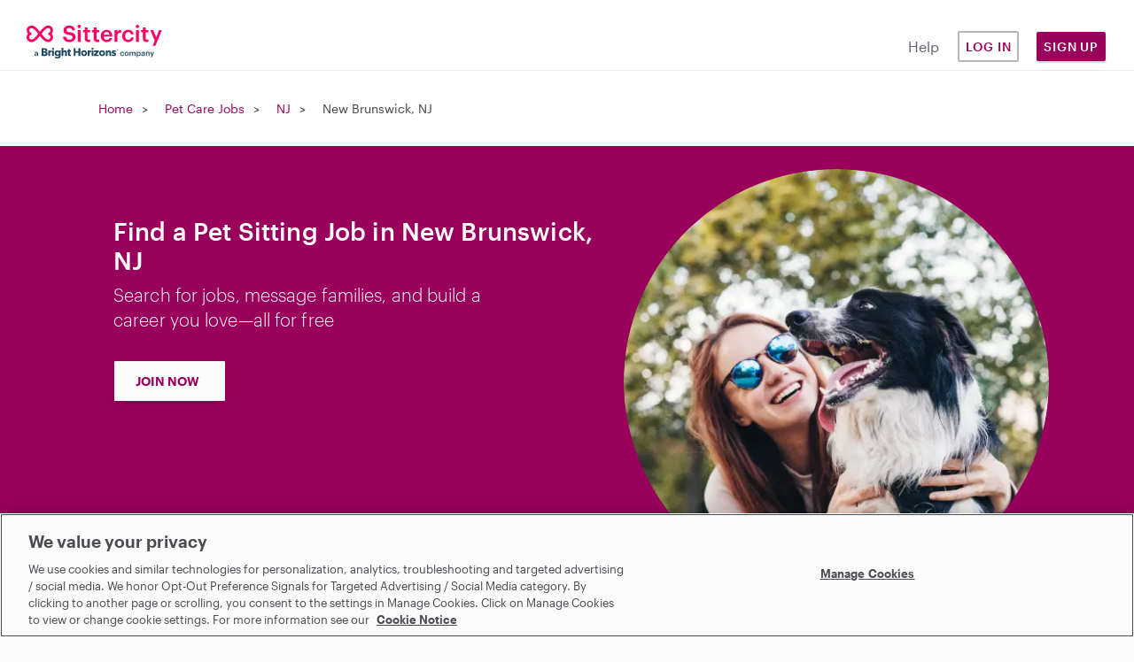

--- FILE ---
content_type: text/html; charset=utf-8
request_url: https://www.sittercity.com/pet-sitting-jobs/nj/new-brunswick
body_size: 13449
content:



<!DOCTYPE html>
<html class="no-js" lang="en">
  <head>
      <script src="https://cdn-ukwest.onetrust.com/scripttemplates/otSDKStub.js" charset="UTF-8" data-domain-script="bd8f2cda-2633-4758-b271-f3afca234bb9"></script>


    <meta charset="utf-8" />
    <meta http-equiv="X-UA-Compatible" content="IE=edge,chrome=1" />
    <meta name="viewport" content="width=device-width, initial-scale=1.0" />

    <link rel="shortcut icon" type="image/x-icon" href="https://cdn.sittercity.com/a541666d0f5ee2644d838227e25c1fb854d753bc/assets/favicon-f2a574550bfbe1b12fc306821d80c222911cd1e6627edee98c58ff559bfba101.ico" />

		
<title>Find New Brunswick, NJ Pet Sitting Jobs, Free | Sittercity.com</title>



<meta name="csrf-param" content="authenticity_token" />
<meta name="csrf-token" content="A1OY0KdKljc+eUQKehHRNAnGKkjsQQ6lKNtZIp1hc6Yz2r9+2th7Rmpyf+ssG1fCfJPeEcZ5wdVBOLV88E0XrA==" />
<meta name="title" content="Find New Brunswick, NJ Pet Sitting Jobs, Free | Sittercity.com" />
<meta name="description" content="The best New Brunswick, NJ pet sitting jobs are right here. Find pet sitting or dog walking jobs that fit your schedule. Try Sittercity today - always free for pet sitters since 2002." />
<meta property="og:title" content="Sittercity: Find Local Child Care, Senior Care, &amp; Pet Care" />
<meta property="og:type" content="website" />
<meta property="og:image" content="https://cdn.sittercity.com/a541666d0f5ee2644d838227e25c1fb854d753bc/assets/sittercity-share-icon-dd2cff4dc61fdf078ea43ead6d358da3a353f9fcf996677c43dc08dac44d4534.png" />
<meta property="og:site_name" content="Sittercity" />
<meta property="og:url" content="https://www.sittercity.com/pet-sitting-jobs/nj/new-brunswick" />
<meta property="og:description" content="The best New Brunswick, NJ pet sitting jobs are right here. Find pet sitting or dog walking jobs that fit your schedule. Try Sittercity today - always free for pet sitters since 2002." />
<meta name="graphql" content="https://graphql.sittercity.com/graphql" />
<link rel="canonical" href="https://www.sittercity.com/pet-sitting-jobs/nj/new-brunswick" />







    <link rel="preload" href="https://cdn.sittercity.com/a541666d0f5ee2644d838227e25c1fb854d753bc/assets/fontawesome/fa-brands-400-2628055b8dd5234c8632e7350847d8116cd3f9c59a11c0d40b8d504650e39dc3.woff2" as="font" crossorigin="anonymous">
    <link rel="preload" href="https://cdn.sittercity.com/a541666d0f5ee2644d838227e25c1fb854d753bc/assets/fontawesome/fa-regular-400-8e6042f732056f8602e4fc26fd2e0d35c32f423efe17c382fb25ae034b435b85.woff2" as="font" crossorigin="anonymous">
    <link rel="preload" href="https://cdn.sittercity.com/a541666d0f5ee2644d838227e25c1fb854d753bc/assets/graphik/Graphik-Medium-Web-8199823de3eff26714c69ec537926f31b5228e6545e889ccca07b8c2d6203eab.woff2" as="font" crossorigin="anonymous">
    <link rel="preload" href="https://cdn.sittercity.com/a541666d0f5ee2644d838227e25c1fb854d753bc/assets/graphik/Graphik-Regular-Web-1da4b755dae85c0b79f84e6a50f353b9eb6f45ab053fa9e59a1b35b0de833bdb.woff2" as="font" crossorigin="anonymous">
    <link rel="preload" href="https://cdn.sittercity.com/a541666d0f5ee2644d838227e25c1fb854d753bc/assets/graphik/Graphik-Semibold-Web-a5ae166287eea91d13c7e96edd01448b680c86a2cb4494068dbaf59921bfd9ba.woff2" as="font" crossorigin="anonymous">
    <link rel="preload" href="https://cdn.sittercity.com/a541666d0f5ee2644d838227e25c1fb854d753bc/assets/produkt/Produkt-LightItalic-Web-98d01e45b5b5b06b49ca1377f7ad918f01d9ac4b3265da86f74c4a7a86c7824c.woff2" as="font" crossorigin="anonymous">

    <link rel="stylesheet" media="all" href="https://cdn.sittercity.com/a541666d0f5ee2644d838227e25c1fb854d753bc/assets/manifests/sittercity-7852f525d0b2c802923744d192eacc575bffa802c52cd518aaaf4f1ec07d38fb.css" />
      <link rel="stylesheet" media="all" href="https://cdn.sittercity.com/a541666d0f5ee2644d838227e25c1fb854d753bc/assets/manifests/search-854fb3cd0d235cc2efd6d7c4ceeb5740956f341b9e1ad76d586241d4fe91fd78.css" />

    <script>
//<![CDATA[

  document.documentElement.className = "js";

//]]>
</script><!--[if lt IE 9]>
	<script src="https://cdn.sittercity.com/a541666d0f5ee2644d838227e25c1fb854d753bc/assets/config/html5shiv-72c359464f5d5854c29ca4aa77fdb28f.js"></script>
<![endif]-->
<script src="https://cdn.sittercity.com/a541666d0f5ee2644d838227e25c1fb854d753bc/assets/application_manifest-5755b5304257950923e83ae0d1e66bf4.js" defer="defer"></script>



  
  




    <script src="https://dok.js-cdn.dynatrace.com/jstag/18f57b4a680/bf41602tqt/1e48bc5ef7508df_complete.js" crossorigin="anonymous" type="text/plain" class="optanon-category-C0002"></script>
      <script type="text/plain" class="optanon-category-C0004">
//<![CDATA[

  (function() {
    // define the key where the global analytics object will be accessible
    // customers can safely set this to be something else if need be
    var globalAnalyticsKey = "analytics"

    // Create a queue, but don't obliterate an existing one!
    var analytics = window[globalAnalyticsKey] = window[globalAnalyticsKey] || [];

    // If the real analytics.js is already on the page return.
    if (analytics.initialize) return;

    // If the snippet was invoked already show an error.
    if (analytics.invoked) {
      if (window.console && console.error) {
        console.error("Segment snippet included twice.");
      }
      return;
    }

    // Invoked flag, to make sure the snippet
    // is never invoked twice.
    analytics.invoked = true;

    // A list of the methods in Analytics.js to stub.
    analytics.methods = [
      "trackSubmit",
      "trackClick",
      "trackLink",
      "trackForm",
      "pageview",
      "identify",
      "reset",
      "group",
      "track",
      "ready",
      "alias",
      "debug",
      "page",
      "screen",
      "once",
      "off",
      "on",
      "addSourceMiddleware",
      "addIntegrationMiddleware",
      "setAnonymousId",
      "addDestinationMiddleware",
      "register"
    ];

    // Define a factory to create stubs. These are placeholders
    // for methods in Analytics.js so that you never have to wait
    // for it to load to actually record data. The `method` is
    // stored as the first argument, so we can replay the data.
    analytics.factory = function(e) {
      return function() {
        if (window[globalAnalyticsKey].initialized) {
          // Sometimes users assigned analytics to a variable before analytics is done loading, resulting in a stale reference.
          // If so, proxy any calls to the 'real' analytics instance.
          return window[globalAnalyticsKey][e].apply(window[globalAnalyticsKey], arguments);
        }
        var args = Array.prototype.slice.call(arguments);

        // Add buffered page context object so page information is always up-to-date
        if (["track", "screen", "alias", "group", "page", "identify"].indexOf(e) > -1) {
          var c = document.querySelector("link[rel='canonical']");
          args.push({
            __t: "bpc",
            c: c && c.getAttribute("href") || undefined,
            p: location.pathname,
            u: location.href,
            s: location.search,
            t: document.title,
            r: document.referrer
          });
        }

        args.unshift(e);
        analytics.push(args);
        return analytics;
      };
    };


    // For each of our methods, generate a queueing stub.
    for (var i = 0; i < analytics.methods.length; i++) {
      var key = analytics.methods[i];
      analytics[key] = analytics.factory(key);
    }

    // Define a method to load Analytics.js from our CDN,
    // and that will be sure to only ever load it once.
    analytics.load = function(key, options) {
      // Create an async script element based on your key.
      var t = document.createElement("script");
      t.type = "text/javascript";
      t.async = true;
      t.setAttribute("data-global-segment-analytics-key", globalAnalyticsKey)
      t.src = "https://cdn.segment.com/analytics.js/v1/" + key + "/analytics.min.js";

      // Insert our script next to the first script element.
      var first = document.getElementsByTagName("script")[0];
      first.parentNode.insertBefore(t, first);
      analytics._loadOptions = options;
    };
    analytics._writeKey = ("mhwqij9uZdjsCN6jFzNi8PUzuc0agaHO");

    // Add a version to keep track of what's in the wild.
    analytics.SNIPPET_VERSION = "5.2.1";

    // Load Analytics.js with your key, which will automatically
    // load the tools you've enabled for your account. Boosh!
    analytics.load("mhwqij9uZdjsCN6jFzNi8PUzuc0agaHO");
  })();

  window.dispatchEvent(new Event('segmentLoaded'));

//]]>
</script>
<script>
//<![CDATA[

  // if analytics is already loaded, invoke the callback, otherwise wait for it to load
  function onSegmentLoaded(callback) {
    if (window.analytics) {
      callback();
    } else {
      window.addEventListener('segmentLoaded', callback);
    }
  }

//]]>
</script>
  



    <meta name="growthbook-client-key" content="sdk-y9uwJAP5Vah8UF">
    <meta name="growthbook-dev-mode" content="false">
    
    
  </head>
  <body class="t-search-results t-seo t-search all" >
      <script type="text/plain" class="optanon-category-C0004">
//<![CDATA[

    analytics.page();

//]]>
</script>
  

    

    <noscript>
  <div id="js-message" class="site-message warn no-js">
    <div class="wrap-container">
      <p role="alert" class="no-js-alert">JavaScript is not enabled in your web browser. In order to enjoy the full experience of the Sittercity website, please turn on JavaScript.</p>
    </div>
  </div>
</noscript>

    

    <header class="header header--mobile" tabindex="1">
    <div class="header-mobile__wrapper">
      <input type="checkbox" id="header__checkbox" class="header__checkbox">
      <label for="header__checkbox" class="header__checkbox--open">
        <svg xmlns="http://www.w3.org/2000/svg" xmlns:xlink="http://www.w3.org/1999/xlink" width="24" height="44px" viewBox="0 0 24 24">
          <defs>
              <path id="b" d="M0 0h320v48H0z"/>
              <path id="c" d="M4 7V5h16v2H4zm0 6v-2h16v2H4zm0 6v-2h16v2H4z"/>
          </defs>
          <g fill="none" fill-rule="evenodd">
              <g fill-rule="nonzero" transform="translate(-10 -12)">
                  <use fill="#000" filter="url(#a)" xlink:href="#b"/>
                  <use fill="#FFF" xlink:href="#b"/>
              </g>
              <path d="M-10-10h44v44h-44z"/>
              <g>
                  <mask id="d" fill="#fff">
                      <use xlink:href="#c"/>
                  </mask>
                  <use fill="#05070F" fill-rule="nonzero" xlink:href="#c"/>
                  <g fill="#FF0064" mask="url(#d)">
                      <path d="M0 0h24v24H0z"/>
                  </g>
              </g>
          </g>
        </svg>
      </label>
      <label for="header__checkbox" class="header__checkbox--close">
        <svg width="16px" height="16px" viewBox="0 0 15 15" version="1.1" xmlns="http://www.w3.org/2000/svg" xmlns:xlink="http://www.w3.org/1999/xlink">
          <g id="Page-1" stroke="none" stroke-width="1" fill="none" fill-rule="evenodd">
              <g id="icon-close" transform="translate(-15.000000, -15.000000)" fill="#FF0064" fill-rule="nonzero">
                  <g id="Group" transform="translate(15.000000, 15.000000)">
                      <g id="a-link">
                          <polygon id="a" points="7.414 6 13.414 0 14.828 1.414 8.828 7.414 14.828 13.414 13.414 14.828 7.414 8.828 1.414 14.828 0 13.414 6 7.414 0 1.414 1.414 0"></polygon>
                      </g>
                  </g>
              </g>
          </g>
        </svg>
      </label>
      <a href="/" class="nav-logo__container" title="Sittercity">
        <img alt="Sittercity home" class="nav-logomark" src="https://cdn.sittercity.com/a541666d0f5ee2644d838227e25c1fb854d753bc/assets/sittercity-mark-logo-d0f3a4bc9d2483d7366040da01bdc8d0148fee6bc94f9c16086bbfba8917d983.svg" />
      </a>
      <button class="login-dropdown-button nav-primary-button">Sign Up</button>
      <div class="header__content">
        <nav class="nav-navigation nav-navigation--public container" role="navigation">
          <div class="nav-navigation__wrapper row">
            <ul class="nav-navigation__list col s11">
              <li class="nav-navigation__item">
                <a class="nav-primary-button nav-outline-button" href="/login?return_path=%2Fpet-sitting-jobs%2Fnj%2Fnew-brunswick">Log in</a>
              </li>
              <li class="nav-navigation__item">
                <a rel="noopener" class="nav-navigation__link" href="https://support.sittercity.com/">Help</a>
              </li>
            </ul>
          </div>
        </nav>
      </div>
    </div>
    <ul id="login-dropdown" class="login-dropdown" aria-hidden="true" style="display:none">
    <li>
      <h3 class="login-dropdown-title">I'm a...</h3>
    </li>
    <li>
      <a class="nav-primary-button nav-outline-button" href="/registration?member_type=seeker">Parent</a>
    </li>
    <li>
      <a class="nav-primary-button nav-outline-button" href="/sitter/account">Sitter</a>
    </li>
</ul>

<script>
//<![CDATA[
    window.onclick = function(event) {
    const open = (dropDownElement) => {
      dropDownElement.removeAttribute('aria-hidden');
      dropDownElement.style.display = "block";
      dropDownElement.classList.add("visible");
    }

    const close = (dropDownElement) => {
      dropDownElement.setAttribute("aria-hidden", "true");
      dropDownElement.style.display = "none";
      dropDownElement.classList.remove("visible");
    }

    const closeAll = () => {
      document.querySelectorAll('.login-dropdown.visible').forEach((dropDownElement) => {
        close(dropDownElement);      
      })
    }

    if (event.target.matches('.login-dropdown-button')) {
      const dropDownElement = event.target.closest('header').querySelector('.login-dropdown');

      if(dropDownElement.hasAttribute('aria-hidden')) { 
        open(dropDownElement);
      } 
      else { 
        close(dropDownElement);
      }
    } else {
      closeAll();
    }
  }

//]]>
</script>
  </header>

<header class="header header--desktop js-header row">
  <a href="/" class="nav-logo__container col m2" title="Sittercity">
    <img alt="Sittercity home" class="nav-full-logo" src="https://cdn.sittercity.com/a541666d0f5ee2644d838227e25c1fb854d753bc/assets/sittercity-full-logo-826098642cf12cd1dc15b1a6c4c0a61d73214c508c0455bf638d0d6c50cecee5.svg" />
  </a>
  <nav class="nav-navigation m6 push-m4" role="navigation">
    <ul class="nav-navigation__list">
      <li class="nav-navigation__item">
        <a rel="noopener" class="nav-navigation__link nav-navigation__link--public" href="https://support.sittercity.com/">Help</a>
      </li>
      <li class="nav-navigation__item">
        <a class="nav-primary-button nav-outline-button" href="/login?return_path=%2Fpet-sitting-jobs%2Fnj%2Fnew-brunswick">Log in</a>
      </li>
      <li class="nav-navigation__item">
        <button class="login-dropdown-button nav-primary-button">Sign Up</button>
        <ul id="login-dropdown" class="login-dropdown" aria-hidden="true" style="display:none">
    <li>
      <h3 class="login-dropdown-title">I'm a...</h3>
    </li>
    <li>
      <a class="nav-primary-button nav-outline-button" href="/registration?member_type=seeker">Parent</a>
    </li>
    <li>
      <a class="nav-primary-button nav-outline-button" href="/sitter/account">Sitter</a>
    </li>
</ul>

<script>
//<![CDATA[
    window.onclick = function(event) {
    const open = (dropDownElement) => {
      dropDownElement.removeAttribute('aria-hidden');
      dropDownElement.style.display = "block";
      dropDownElement.classList.add("visible");
    }

    const close = (dropDownElement) => {
      dropDownElement.setAttribute("aria-hidden", "true");
      dropDownElement.style.display = "none";
      dropDownElement.classList.remove("visible");
    }

    const closeAll = () => {
      document.querySelectorAll('.login-dropdown.visible').forEach((dropDownElement) => {
        close(dropDownElement);      
      })
    }

    if (event.target.matches('.login-dropdown-button')) {
      const dropDownElement = event.target.closest('header').querySelector('.login-dropdown');

      if(dropDownElement.hasAttribute('aria-hidden')) { 
        open(dropDownElement);
      } 
      else { 
        close(dropDownElement);
      }
    } else {
      closeAll();
    }
  }

//]]>
</script>
      </li>
    </ul>
  </nav>
</header>



    <div class="globalcontent ">
      

      

      

        <div id="breadcrumb">
          <div class="wrap-container">
            <nav class="breadcrumb-nav clearfix" role="navigation">
              <span class="navitem"><a href="/">Home</a></span>
  <span class="navitem"><a href="/pet-sitting-jobs">Pet Care Jobs</a></span>
  <span class="navitem"><a href="/pet-sitting-jobs/nj">NJ</a></span>
  <span class="navitem">New Brunswick, NJ</span>

            </nav>
          </div>
        </div>

      <main id="content" class="main-content p-seo p-jobs-list p-locale-city" role="main">




          <div class="wrap-container ">
          			<div class="search-hero-section">
				<div class="hero-section">
						<div class="hero-blurb">
							<h1 class="blurb-title heading-2">Find a Pet Sitting Job in New Brunswick, NJ</h1>
							<p class="blurb-sub-title text-lead">Search for jobs, message families, and build a career you love—all for free</p>
							<div class="hero-cta-btn">
								<a class="hero-btn" href="/sitter/account">JOIN NOW</a>
							</div>
						</div>
						<img class="rounded-full mt-4 hero-image" src="//images.ctfassets.net/wmwzystk5o45/52MPuckFXkm87bcrljFdvW/dc5ec26826830cc2716cea6f73300b4e/petsitter.webp" />
				</div>
			</div>

	<div class="search-section-layout">
		<div class="search-results-and-sidebar">
			<article class="page-content">

				

				
<link rel="stylesheet" media="all" href="https://cdn.sittercity.com/a541666d0f5ee2644d838227e25c1fb854d753bc/assets/manifests/static-04a38b239748d696e7a5eb11bc932ccf0fd1f1cc3dbd3de0019a8da075c66c2b.css" />







    <div class="search-results">
  <div id="sort-facet-view">
    <div id="search-filter" class="pet_care_job">
      <!-- sort SELECT is populated with JS -->
        <p><span>9</span> Pet Care Jobs Found</p>
    </div>
    <div id="sort-view" class="pet_care_job"></div>
  </div>
  <div class="search-results-group jobs-group">
        <article class="job-card">
  <ul class="xs-vertical-spacing job-card__details">
      <li class="job-card__pay">$40/night</li>
    <li class="job-card__distance">Staten Island, NY • 16 miles away</li>
  </ul>

  <div class="job-badges job-badges--search">
</div>


  <h1><a class="job_details_mobile-link-view job-card__title hidden primary-link" href="/pet-sitting-jobs/ny/staten-island/13731935">need boarding</a></h1>
  <h1><a target="_blank" class="job_details_desktop-link-view primary-link" href="/pet-sitting-jobs/ny/staten-island/13731935">need boarding</a></h1>

  <ul class="job-card__info sm-vertical-spacing">
      <li class="job-card__children">1 pet</li>

      <span class="job-card__spacer"></span>

      <li class="job-card__services">Overnight Pet Care</li>
  </ul>

  <section class="job-card__schedule sm-vertical-spacing">
    <ul class="one-time weekdays" aria-label="Days of Week">
  <li aria-hidden='true'><span>S</span></li><li class='is-active'><span>M</span></li><li class='is-active'><span>T</span></li><li aria-hidden='true'><span>W</span></li><li aria-hidden='true'><span>T</span></li><li aria-hidden='true'><span>F</span></li><li aria-hidden='true'><span>S</span></li>
</ul>
<div class="one-time details">
  <p class="label">One-time</p>
  <p class="dates">Start date: 02/16 - 02/17</p>
  <p class="times combined">11:00am - 7:00am
  </p>
</div>

  </section>

  <p class="sm-vertical-spacing body-2 job-card__description">Hi 
<br />We are planning travel Feb16-23 and need help to take care my Bruno. He is Lab mix about 65lbs.
</p>

  <div class="job-card__action md-vertical-spacing job_details_mobile-link-view hidden">
    <a class="btn-zh btn-zh--small btn-zh--primary" href="/pet-sitting-jobs/ny/staten-island/13731935">See Full Job Details</a>
  </div>

  <div class="md-vertical-spacing job_details_desktop-link-view">
    <a target="_blank" class="btn-zh btn-zh--small btn-zh--primary" href="/pet-sitting-jobs/ny/staten-island/13731935"><span class="translation_missing" title="translation missing: en.see_full_job_details">See Full Job Details</span></a>
  </div>

  <div class="job-card__footer">
    <small class="caption">
      <span>Posted by Wai Z. on 1/21/2026</<span>
    </small>
    <span style="float:right;"><a href="https://support.sittercity.com/hc/en-us/requests/new?ticket_form_id=360000078194&job_id=13731935" target="_blank" class="secondary-link">Report job</a>
</span>
  </div>
</article>

  <div id='div-gpt-ad-1533222785928-0'>
    <script type="text/plain" class="optanon-category-C0004">
//<![CDATA[

      document.addEventListener("load", () => {
        googletag.cmd.push(function() { googletag.display('div-gpt-ad-1533222785928-0'); });
      })

//]]>
</script>  </div>

        <article class="job-card">
  <ul class="xs-vertical-spacing job-card__details">
      <li class="job-card__pay">$15/visit</li>
    <li class="job-card__distance">Flemington, NJ • 21 miles away</li>
  </ul>

  <div class="job-badges job-badges--search">
</div>


  <h1><a class="job_details_mobile-link-view job-card__title hidden primary-link" href="/pet-sitting-jobs/nj/flemington/13730431">Care for 2 cats</a></h1>
  <h1><a target="_blank" class="job_details_desktop-link-view primary-link" href="/pet-sitting-jobs/nj/flemington/13730431">Care for 2 cats</a></h1>

  <ul class="job-card__info sm-vertical-spacing">
      <li class="job-card__children">2 pets</li>

      <span class="job-card__spacer"></span>

      <li class="job-card__services">Check-Ins/Visits</li>
  </ul>

  <section class="job-card__schedule sm-vertical-spacing">
    <div class="occasional details">
  <p class="label">Occasional</p>
  <p class="times">
  	<span class="is-occasional">On an as-needed basis</span>
  </p>
</div>

  </section>

  <p class="sm-vertical-spacing body-2 job-card__description">2 cats need to be fed, water changed, litter scooped and played with a little. Live in borough of Flemington.  Weekend dates through spring.</p>

  <div class="job-card__action md-vertical-spacing job_details_mobile-link-view hidden">
    <a class="btn-zh btn-zh--small btn-zh--primary" href="/pet-sitting-jobs/nj/flemington/13730431">See Full Job Details</a>
  </div>

  <div class="md-vertical-spacing job_details_desktop-link-view">
    <a target="_blank" class="btn-zh btn-zh--small btn-zh--primary" href="/pet-sitting-jobs/nj/flemington/13730431"><span class="translation_missing" title="translation missing: en.see_full_job_details">See Full Job Details</span></a>
  </div>

  <div class="job-card__footer">
    <small class="caption">
      <span>Posted by Susan P. on 1/19/2026</<span>
    </small>
    <span style="float:right;"><a href="https://support.sittercity.com/hc/en-us/requests/new?ticket_form_id=360000078194&job_id=13730431" target="_blank" class="secondary-link">Report job</a>
</span>
  </div>
</article>


        <article class="job-card">
  <ul class="xs-vertical-spacing job-card__details">
      <li class="job-card__pay">$16/night</li>
    <li class="job-card__distance">Hillside, NJ • 18 miles away</li>
  </ul>

  <div class="job-badges job-badges--search">
</div>


  <h1><a class="job_details_mobile-link-view job-card__title hidden primary-link" href="/pet-sitting-jobs/nj/hillside/13728339">Pet sitter </a></h1>
  <h1><a target="_blank" class="job_details_desktop-link-view primary-link" href="/pet-sitting-jobs/nj/hillside/13728339">Pet sitter </a></h1>

  <ul class="job-card__info sm-vertical-spacing">
      <li class="job-card__children">4+ pets</li>

      <span class="job-card__spacer"></span>

      <li class="job-card__services">Overnight Pet Care</li>
  </ul>

  <section class="job-card__schedule sm-vertical-spacing">
    <ul class="weekly weekdays" aria-label="Days of Week">
  <li aria-hidden='true'><span>S</span></li><li class='is-active'><span>M</span></li><li class='is-active'><span>T</span></li><li class='is-active'><span>W</span></li><li class='is-active'><span>T</span></li><li class='is-active'><span>F</span></li><li aria-hidden='true'><span>S</span></li>
</ul>
<div class="details weekly">
  <p class="label">Weekly</p>
  <p class="times night">12:00am - Overnight
			<span class="is-flexible">(flexible)</span>
  </p>
</div>

  </section>

  <p class="sm-vertical-spacing body-2 job-card__description">I’m looking for a reliable pet sitter who is close by and easily reachable, as convenience and quick response are important to me. I need someone who genuinely enjoys animals, is responsible, and has experience with basic pet care. Reliability and good communication are a must, including providing... <a href="/pet-sitting-jobs/nj/hillside/13728339">More</a></p>

  <div class="job-card__action md-vertical-spacing job_details_mobile-link-view hidden">
    <a class="btn-zh btn-zh--small btn-zh--primary" href="/pet-sitting-jobs/nj/hillside/13728339">See Full Job Details</a>
  </div>

  <div class="md-vertical-spacing job_details_desktop-link-view">
    <a target="_blank" class="btn-zh btn-zh--small btn-zh--primary" href="/pet-sitting-jobs/nj/hillside/13728339"><span class="translation_missing" title="translation missing: en.see_full_job_details">See Full Job Details</span></a>
  </div>

  <div class="job-card__footer">
    <small class="caption">
      <span>Posted by Tara T. on 1/15/2026</<span>
    </small>
    <span style="float:right;"><a href="https://support.sittercity.com/hc/en-us/requests/new?ticket_form_id=360000078194&job_id=13728339" target="_blank" class="secondary-link">Report job</a>
</span>
  </div>
</article>


        <article class="job-card">
  <ul class="xs-vertical-spacing job-card__details">
      <li class="job-card__pay">$20/60 min walk</li>
    <li class="job-card__distance">Morris Plains, NJ • 25 miles away</li>
  </ul>

  <div class="job-badges job-badges--search">
</div>


  <h1><a class="job_details_mobile-link-view job-card__title hidden primary-link" href="/pet-sitting-jobs/nj/morris-plains/13727408">Occasional dog walking</a></h1>
  <h1><a target="_blank" class="job_details_desktop-link-view primary-link" href="/pet-sitting-jobs/nj/morris-plains/13727408">Occasional dog walking</a></h1>

  <ul class="job-card__info sm-vertical-spacing">
      <li class="job-card__children">1 pet</li>

      <span class="job-card__spacer"></span>

      <li class="job-card__services">Dog Walking</li>
  </ul>

  <section class="job-card__schedule sm-vertical-spacing">
    <div class="occasional details">
  <p class="label">Occasional</p>
  <p class="times">
  	<span class="is-occasional">On an as-needed basis</span>
  </p>
</div>

  </section>

  <p class="sm-vertical-spacing body-2 job-card__description">Bella is a 4 years old golden retriever. She is very friendly and likes kids and other dogs. She is calm and likes to go on walks.</p>

  <div class="job-card__action md-vertical-spacing job_details_mobile-link-view hidden">
    <a class="btn-zh btn-zh--small btn-zh--primary" href="/pet-sitting-jobs/nj/morris-plains/13727408">See Full Job Details</a>
  </div>

  <div class="md-vertical-spacing job_details_desktop-link-view">
    <a target="_blank" class="btn-zh btn-zh--small btn-zh--primary" href="/pet-sitting-jobs/nj/morris-plains/13727408"><span class="translation_missing" title="translation missing: en.see_full_job_details">See Full Job Details</span></a>
  </div>

  <div class="job-card__footer">
    <small class="caption">
      <span>Posted by Suzanna B. on 1/14/2026</<span>
    </small>
    <span style="float:right;"><a href="https://support.sittercity.com/hc/en-us/requests/new?ticket_form_id=360000078194&job_id=13727408" target="_blank" class="secondary-link">Report job</a>
</span>
  </div>
</article>


        <article class="job-card">
  <ul class="xs-vertical-spacing job-card__details">
      <li class="job-card__pay">$20/night</li>
    <li class="job-card__distance">Livingston, NJ • 22 miles away</li>
  </ul>

  <div class="job-badges job-badges--search">
</div>


  <h1><a class="job_details_mobile-link-view job-card__title hidden primary-link" href="/pet-sitting-jobs/nj/livingston/13726488">Boxer Dog Needs Care</a></h1>
  <h1><a target="_blank" class="job_details_desktop-link-view primary-link" href="/pet-sitting-jobs/nj/livingston/13726488">Boxer Dog Needs Care</a></h1>

  <ul class="job-card__info sm-vertical-spacing">
      <li class="job-card__children">1 pet</li>

      <span class="job-card__spacer"></span>

      <li class="job-card__services">Overnight Pet Care</li>
  </ul>

  <section class="job-card__schedule sm-vertical-spacing">
    <div class="occasional details">
  <p class="label">Occasional</p>
  <p class="times">
  	<span class="is-occasional">On an as-needed basis</span>
  </p>
</div>

  </section>

  <p class="sm-vertical-spacing body-2 job-card__description">How much is dog sitter for overnight.  Feeding (food will be provided) walking.  My dog is active and playful</p>

  <div class="job-card__action md-vertical-spacing job_details_mobile-link-view hidden">
    <a class="btn-zh btn-zh--small btn-zh--primary" href="/pet-sitting-jobs/nj/livingston/13726488">See Full Job Details</a>
  </div>

  <div class="md-vertical-spacing job_details_desktop-link-view">
    <a target="_blank" class="btn-zh btn-zh--small btn-zh--primary" href="/pet-sitting-jobs/nj/livingston/13726488"><span class="translation_missing" title="translation missing: en.see_full_job_details">See Full Job Details</span></a>
  </div>

  <div class="job-card__footer">
    <small class="caption">
      <span>Posted by Shellita A. on 1/13/2026</<span>
    </small>
    <span style="float:right;"><a href="https://support.sittercity.com/hc/en-us/requests/new?ticket_form_id=360000078194&job_id=13726488" target="_blank" class="secondary-link">Report job</a>
</span>
  </div>
</article>


        <article class="job-card">
  <ul class="xs-vertical-spacing job-card__details">
      <li class="job-card__pay">$15/60 min walk</li>
    <li class="job-card__distance">Staten Island, NY • 20 miles away</li>
  </ul>

  <div class="job-badges job-badges--search">
</div>


  <h1><a class="job_details_mobile-link-view job-card__title hidden primary-link" href="/pet-sitting-jobs/ny/staten-island/13724031">Once a day walk for 8 yr yorkie/bischon</a></h1>
  <h1><a target="_blank" class="job_details_desktop-link-view primary-link" href="/pet-sitting-jobs/ny/staten-island/13724031">Once a day walk for 8 yr yorkie/bischon</a></h1>

  <ul class="job-card__info sm-vertical-spacing">
      <li class="job-card__children">1 pet</li>

      <span class="job-card__spacer"></span>

      <li class="job-card__services">Dog Walking</li>
  </ul>

  <section class="job-card__schedule sm-vertical-spacing">
    <div class="occasional details">
  <p class="label">Occasional</p>
  <p class="times">
  	<span class="is-occasional">On an as-needed basis</span>
  </p>
</div>

  </section>

  <p class="sm-vertical-spacing body-2 job-card__description">Once a day walk for 8 yr yorkie/bischon. He is a sweetheart, protective, energetic, curious and a dasher. He was adopted when he was 4 yrs old and was not properly socialized. He tends to lunge at other dogs and people so walker has to be very careful when walking him.</p>

  <div class="job-card__action md-vertical-spacing job_details_mobile-link-view hidden">
    <a class="btn-zh btn-zh--small btn-zh--primary" href="/pet-sitting-jobs/ny/staten-island/13724031">See Full Job Details</a>
  </div>

  <div class="md-vertical-spacing job_details_desktop-link-view">
    <a target="_blank" class="btn-zh btn-zh--small btn-zh--primary" href="/pet-sitting-jobs/ny/staten-island/13724031"><span class="translation_missing" title="translation missing: en.see_full_job_details">See Full Job Details</span></a>
  </div>

  <div class="job-card__footer">
    <small class="caption">
      <span>Posted by Edana E. on 1/9/2026</<span>
    </small>
    <span style="float:right;"><a href="https://support.sittercity.com/hc/en-us/requests/new?ticket_form_id=360000078194&job_id=13724031" target="_blank" class="secondary-link">Report job</a>
</span>
  </div>
</article>


        <article class="job-card">
  <ul class="xs-vertical-spacing job-card__details">
      <li class="job-card__pay">$30/60 min walk</li>
    <li class="job-card__distance">South Orange, NJ • 20 miles away</li>
  </ul>

  <div class="job-badges job-badges--search">
</div>


  <h1><a class="job_details_mobile-link-view job-card__title hidden primary-link" href="/pet-sitting-jobs/nj/south-orange/13722288">Dog Walking</a></h1>
  <h1><a target="_blank" class="job_details_desktop-link-view primary-link" href="/pet-sitting-jobs/nj/south-orange/13722288">Dog Walking</a></h1>

  <ul class="job-card__info sm-vertical-spacing">
      <li class="job-card__children">2 pets</li>

      <span class="job-card__spacer"></span>

      <li class="job-card__services">Dog Walking</li>
  </ul>

  <section class="job-card__schedule sm-vertical-spacing">
    <ul class="weekly weekdays" aria-label="Days of Week">
  <li aria-hidden='true'><span>S</span></li><li class='is-active'><span>M</span></li><li class='is-active'><span>T</span></li><li aria-hidden='true'><span>W</span></li><li aria-hidden='true'><span>T</span></li><li aria-hidden='true'><span>F</span></li><li aria-hidden='true'><span>S</span></li>
</ul>
<div class="details weekly">
  <p class="label">Weekly</p>
  <p class="times day">12:30pm - 1:30pm
  </p>
</div>

  </section>

  <p class="sm-vertical-spacing body-2 job-card__description">Looking for a dog walker for Mondays and Tuesdays for 2x dogs. One is an five year old English Bulldog and the other is a one year old lab mix. </p>

  <div class="job-card__action md-vertical-spacing job_details_mobile-link-view hidden">
    <a class="btn-zh btn-zh--small btn-zh--primary" href="/pet-sitting-jobs/nj/south-orange/13722288">See Full Job Details</a>
  </div>

  <div class="md-vertical-spacing job_details_desktop-link-view">
    <a target="_blank" class="btn-zh btn-zh--small btn-zh--primary" href="/pet-sitting-jobs/nj/south-orange/13722288"><span class="translation_missing" title="translation missing: en.see_full_job_details">See Full Job Details</span></a>
  </div>

  <div class="job-card__footer">
    <small class="caption">
      <span>Posted by Brian C. on 1/6/2026</<span>
    </small>
    <span style="float:right;"><a href="https://support.sittercity.com/hc/en-us/requests/new?ticket_form_id=360000078194&job_id=13722288" target="_blank" class="secondary-link">Report job</a>
</span>
  </div>
</article>


        <article class="job-card">
  <ul class="xs-vertical-spacing job-card__details">
      <li class="job-card__pay">$100/night</li>
    <li class="job-card__distance">Summit, NJ • 16 miles away</li>
  </ul>

  <div class="job-badges job-badges--search">
</div>


  <h1><a class="job_details_mobile-link-view job-card__title hidden primary-link" href="/pet-sitting-jobs/nj/summit/13721958">Care for dogs while we are away on a trip</a></h1>
  <h1><a target="_blank" class="job_details_desktop-link-view primary-link" href="/pet-sitting-jobs/nj/summit/13721958">Care for dogs while we are away on a trip</a></h1>

  <ul class="job-card__info sm-vertical-spacing">
      <li class="job-card__children">2 pets</li>

      <span class="job-card__spacer"></span>

      <li class="job-card__services">Overnight Pet Care</li>
  </ul>

  <section class="job-card__schedule sm-vertical-spacing">
    <ul class="one-time weekdays" aria-label="Days of Week">
  <li aria-hidden='true'><span>S</span></li><li aria-hidden='true'><span>M</span></li><li aria-hidden='true'><span>T</span></li><li aria-hidden='true'><span>W</span></li><li aria-hidden='true'><span>T</span></li><li class='is-active'><span>F</span></li><li class='is-active'><span>S</span></li>
</ul>
<div class="one-time details">
  <p class="label">One-time</p>
  <p class="dates">Start date: 04/03 - 04/04</p>
  <p class="times night">12:00pm - Overnight
  </p>
</div>

  </section>

  <p class="sm-vertical-spacing body-2 job-card__description">Leaving Friday, April 3, back Sunday, April 5. Would like someone to take or stay with two minature Dachshunds.</p>

  <div class="job-card__action md-vertical-spacing job_details_mobile-link-view hidden">
    <a class="btn-zh btn-zh--small btn-zh--primary" href="/pet-sitting-jobs/nj/summit/13721958">See Full Job Details</a>
  </div>

  <div class="md-vertical-spacing job_details_desktop-link-view">
    <a target="_blank" class="btn-zh btn-zh--small btn-zh--primary" href="/pet-sitting-jobs/nj/summit/13721958"><span class="translation_missing" title="translation missing: en.see_full_job_details">See Full Job Details</span></a>
  </div>

  <div class="job-card__footer">
    <small class="caption">
      <span>Posted by Gary S. on 1/6/2026</<span>
    </small>
    <span style="float:right;"><a href="https://support.sittercity.com/hc/en-us/requests/new?ticket_form_id=360000078194&job_id=13721958" target="_blank" class="secondary-link">Report job</a>
</span>
  </div>
</article>


        <article class="job-card">
  <ul class="xs-vertical-spacing job-card__details">
      <li class="job-card__pay">$30/night</li>
    <li class="job-card__distance">Bound Brook, NJ • 7 miles away</li>
  </ul>

  <div class="job-badges job-badges--search">
</div>


  <h1><a class="job_details_mobile-link-view job-card__title hidden primary-link" href="/pet-sitting-jobs/nj/bound-brook/13716751">Welcome to Hotel Aby </a></h1>
  <h1><a target="_blank" class="job_details_desktop-link-view primary-link" href="/pet-sitting-jobs/nj/bound-brook/13716751">Welcome to Hotel Aby </a></h1>

  <ul class="job-card__info sm-vertical-spacing">
      <li class="job-card__children">4+ pets</li>

      <span class="job-card__spacer"></span>

      <li class="job-card__services">Overnight Pet Care</li>
  </ul>

  <section class="job-card__schedule sm-vertical-spacing">
    <ul class="weekly weekdays" aria-label="Days of Week">
  <li aria-hidden='true'><span>S</span></li><li class='is-active'><span>M</span></li><li class='is-active'><span>T</span></li><li class='is-active'><span>W</span></li><li class='is-active'><span>T</span></li><li class='is-active'><span>F</span></li><li aria-hidden='true'><span>S</span></li>
</ul>
<div class="details weekly">
  <p class="label">Weekly</p>
  <p class="times combined">3:00am - 3:00am
			<span class="is-flexible">(flexible)</span>
  </p>
</div>

  </section>

  <p class="sm-vertical-spacing body-2 job-card__description">I will always with them giving love and taking care of them. I will play and give them food. I will do all my best and always show how much I love animals </p>

  <div class="job-card__action md-vertical-spacing job_details_mobile-link-view hidden">
    <a class="btn-zh btn-zh--small btn-zh--primary" href="/pet-sitting-jobs/nj/bound-brook/13716751">See Full Job Details</a>
  </div>

  <div class="md-vertical-spacing job_details_desktop-link-view">
    <a target="_blank" class="btn-zh btn-zh--small btn-zh--primary" href="/pet-sitting-jobs/nj/bound-brook/13716751"><span class="translation_missing" title="translation missing: en.see_full_job_details">See Full Job Details</span></a>
  </div>

  <div class="job-card__footer">
    <small class="caption">
      <span>Posted by Aby O. on 12/28/2025</<span>
    </small>
    <span style="float:right;"><a href="https://support.sittercity.com/hc/en-us/requests/new?ticket_form_id=360000078194&job_id=13716751" target="_blank" class="secondary-link">Report job</a>
</span>
  </div>
</article>


  </div>
</div>


			</article>

				<div class="page-sidebar">
				    <div id="searchbar">
      <a href="#refine-results" class="refine-results-trigger zip-trigger" tabindex="2">
        <!-- mobile only -->
        <div class="trigger-section ">
          <div class="trigger-item">08901
            •
            25
            mi</div>
            <div class="static-text trigger-item">Rate</div>
          <div class="trigger-item static-text">Filters</div>
        </div>
      </a>

      <span class="non-zip-trigger">
        <a href="#refine-results" class="refine-results-trigger fas">&#xf002;</a>
      </span>
      <div id="refine-results" class="search-form-module search-form-module-refine">
        <a href="#" class="refine-results-trigger refine-trigger">
          <h2 class="search-header">Refine Results</h2>
        </a>
        <form class="search-form" action="/jobs/search" accept-charset="UTF-8" method="get"><input name="utf8" type="hidden" value="&#x2713;" autocomplete="off" />
        <fieldset>
          <div id="search_strategy" class="form-row ">
  <div class="form-row-label">
  <label for="id_search_strategy">Find</label>
</div>

  
  <div class="form-row-field">
  <select name="search_strategy" id="id_search_strategy">
<option value="babysitter_job">Babysitting Jobs</option>
<option value="nanny_job">Nanny Jobs</option>
<option value="companion_care_job">Companion Jobs</option>
<option value="pet_care_job" selected="selected">Pet Care Jobs</option>
<option value="special_needs_job">Special Needs</option>
<option value="housekeeping_job">Housekeeping Jobs</option>
</select>
</div>

</div>

<div id="zipcode" class="form-row ">
  <div class="form-row-label">
  <label for="id_zipcode">Near</label>
</div>

  
  <div class="form-row-field">
  <input type="number" name="zipcode" id="id_zipcode" value="08901" />
</div>

</div>

<div id="distance" class="form-row ">
  <div class="form-row-label">
  <label for="id_distance"></label>
</div>

  
  <div class="form-row-field">
  <select name="distance" id="id_distance">
<option value="1">Within 1 mile</option>
<option value="2">Within 2 miles</option>
<option value="5">Within 5 miles</option>
<option value="10">Within 10 miles</option>
<option value="15">Within 15 miles</option>
<option value="25" selected="selected">Within 25 miles</option>
<option value="40">Within 40 miles</option>
<option value="50">Within 50 miles</option>
</select>
</div>

</div>


<div class="flex py-1">
  <input type="checkbox" name="has_nanny_share" id="has_nanny_share" value="1" />
  <label class="body-2 ml-1" for="has_nanny_share">Nanny share jobs only</label>
</div>

<label class="form__label" for="keyword">Keyword(s)</label>
<input type="text" name="keyword" id="keyword" class="body-1" />

<div id="rate" class="pt-2 pb-1">
  <label class="form__label" for="selected_facets_rate">Hourly Rate</label>
  <select name="selected_facets[rate]" id="selected_facets_rate" class="form__select"><option value="">Any</option>
<option value="11-15">$11-$15</option>
<option value="16-20">$16-$20</option>
<option value="21-30">$21-$30</option>
<option value="31-40">$31-40</option>
<option value="40+">$40+</option></select>
</div>

        </fieldset>

        <div id="job-specific-filters">
        </div>

        <div class="search-form-module-action">
          <input type="submit" value="Filter" class="btn__filter mt-4"/>
        </div>

</form>    </div>

      <div class="other-care-types">
        <h2>Other Care Types</h2>
          <ul>
                <li><a href="/babysitting-jobs/nj/new-brunswick">New-brunswick Babysitting Jobs</a></li>
                <li><a href="/nanny-jobs/nj/new-brunswick">New-brunswick Nanny Jobs</a></li>
                <li><a href="/companion-care-jobs/nj/new-brunswick">New-brunswick Care Companion Jobs</a></li>
                <li><a href="/special-needs-jobs/nj/new-brunswick">New-brunswick Special Needs Jobs</a></li>
                <li><a href="/housekeeping-jobs/nj/new-brunswick">New-brunswick Housekeeping Jobs</a></li>
          </ul>
        </div>
    </div>

				</div>
		</div>

		

			<div class="seo-section">
				<section class="faq-section">
  <h2 class="seo-section-heading heading-2">Pet Sitting FAQ</h2>

  <div class="faq-container">
      <div class="accordion-container">
        <button class="accordion-button flex space-between" aria-expanded="false">
          <h3 class="accordion-question seo-section-subheading text-left font-medium"><p>What is pet sitting?</p>
</h3>
          <img alt="" class="caret" width="24" height="24" src="https://cdn.sittercity.com/a541666d0f5ee2644d838227e25c1fb854d753bc/assets/caret-6105999fe7d5adebd1ec26215034ce29c572569638e416981e0c0c47b0fbbf77.svg" />
        </button>
        <div class="accordion-answer body-1 hidden">
          <p>As a pet sitter, you go into other people’s homes to care for their pets while they’re away. This could include feeding, cleaning, playing or exercising, or staying at the home for a certain amount of time to keep the pet company.</p>

        </div>
      </div>
      <div class="accordion-container">
        <button class="accordion-button flex space-between" aria-expanded="false">
          <h3 class="accordion-question seo-section-subheading text-left font-medium"><p>How do I find pet sitting jobs on an app?</p>
</h3>
          <img alt="" class="caret" width="24" height="24" src="https://cdn.sittercity.com/a541666d0f5ee2644d838227e25c1fb854d753bc/assets/caret-6105999fe7d5adebd1ec26215034ce29c572569638e416981e0c0c47b0fbbf77.svg" />
        </button>
        <div class="accordion-answer body-1 hidden">
          <p>If you don’t have neighbors who need help with their pets, you can use a pet sitting website, like Sittercity, to find in-home pet sitting jobs. You can search for part time pet sitting jobs near you by zipcode.</p>

        </div>
      </div>
      <div class="accordion-container">
        <button class="accordion-button flex space-between" aria-expanded="false">
          <h3 class="accordion-question seo-section-subheading text-left font-medium"><p>How do I become a pet sitter?</p>
</h3>
          <img alt="" class="caret" width="24" height="24" src="https://cdn.sittercity.com/a541666d0f5ee2644d838227e25c1fb854d753bc/assets/caret-6105999fe7d5adebd1ec26215034ce29c572569638e416981e0c0c47b0fbbf77.svg" />
        </button>
        <div class="accordion-answer body-1 hidden">
          <p>You don’t need to start a pet sitting business to become a pet sitter, but you can! You can set your own pet sitting rates based on the animal, your pet sitting services, and your experience. You can look for pet sitting jobs in your city by searching on Sittercity. On Sittercity you need to be at least 18 years old to create a pet sitting profile.</p>

        </div>
      </div>
  </div>
</section>

<script defer>
  const attrToggle = (el, attr) => el.getAttribute(attr) == "false" ? el.setAttribute(attr, "true") : el.setAttribute(attr, "false");
  let btns = document.querySelectorAll(".accordion-button");
  document.querySelectorAll(".accordion-answer a").forEach(link => link.classList.add('secondary-link'));

  btns.forEach(btn => {
    let container = btn.parentElement;
    let panel = btn.nextElementSibling;

    btn.addEventListener("click", function() {
      this.classList.toggle("active");
      container.classList.add("remove-outline");
      panel.classList.toggle("hidden");
      attrToggle(this, "aria-expanded");
    });
    
    btn.addEventListener("keyup", function() {
      container.classList.remove("remove-outline");
    });
  });
</script>

				<section class="links-section">
  <h2 class="seo-section-heading heading-2">Pet sitting jobs in your area</h2>
  <div class="states-and-city-links">
    <div>
      <h3 class="seo-section-subheading">Top cities</h3>
      <div>
        <div class="city-links-section">
            <span>
              <a href="/pet-sitting-jobs/ga/atlanta">Atlanta</a>
            </span>
            <span>
              <a href="/pet-sitting-jobs/tx/austin">Austin</a>
            </span>
            <span>
              <a href="/pet-sitting-jobs/md/baltimore">Baltimore</a>
            </span>
            <span>
              <a href="/pet-sitting-jobs/ma/boston">Boston</a>
            </span>
            <span>
              <a href="/pet-sitting-jobs/nc/charlotte">Charlotte</a>
            </span>
            <span>
              <a href="/pet-sitting-jobs/il/chicago">Chicago</a>
            </span>
            <span>
              <a href="/pet-sitting-jobs/oh/cleveland">Cleveland</a>
            </span>
            <span>
              <a href="/pet-sitting-jobs/oh/columbus">Columbus</a>
            </span>
            <span>
              <a href="/pet-sitting-jobs/tx/dallas">Dallas</a>
            </span>
            <span>
              <a href="/pet-sitting-jobs/co/denver">Denver</a>
            </span>
            <span>
              <a href="/pet-sitting-jobs/mi/detroit">Detroit</a>
            </span>
            <span>
              <a href="/pet-sitting-jobs/ct/hartford">Hartford</a>
            </span>
            <span>
              <a href="/pet-sitting-jobs/tx/houston">Houston</a>
            </span>
            <span>
              <a href="/pet-sitting-jobs/ca/los-angeles">Los Angeles</a>
            </span>
            <span>
              <a href="/pet-sitting-jobs/fl/miami">Miami</a>
            </span>
            <span>
              <a href="/pet-sitting-jobs/mn/minneapolis">Minneapolis</a>
            </span>
            <span>
              <a href="/pet-sitting-jobs/ny/new-york">New York City</a>
            </span>
            <span>
              <a href="/pet-sitting-jobs/pa/philadelphia">Philadelphia</a>
            </span>
            <span>
              <a href="/pet-sitting-jobs/az/phoenix">Phoenix</a>
            </span>
            <span>
              <a href="/pet-sitting-jobs/or/portland">Portland</a>
            </span>
            <span>
              <a href="/pet-sitting-jobs/ca/san-diego">San Diego</a>
            </span>
            <span>
              <a href="/pet-sitting-jobs/ca/san-francisco">San Francisco</a>
            </span>
            <span>
              <a href="/pet-sitting-jobs/wa/seattle">Seattle</a>
            </span>
            <span>
              <a href="/pet-sitting-jobs/fl/tampa">Tampa</a>
            </span>
            <span>
              <a href="/pet-sitting-jobs/dc/washington">Washington D.C.</a>
            </span>
        </div>
      </div>
    </div>
    <div>
      <h3 class="seo-section-subheading">By state</h3>
      <div>
        <div class="state-links-section">
            <span>
              <a href="/pet-sitting-jobs/al">Alabama</a>
            </span>
            <span>
              <a href="/pet-sitting-jobs/ak">Alaska</a>
            </span>
            <span>
              <a href="/pet-sitting-jobs/az">Arizona</a>
            </span>
            <span>
              <a href="/pet-sitting-jobs/ar">Arkansas</a>
            </span>
            <span>
              <a href="/pet-sitting-jobs/ca">California</a>
            </span>
            <span>
              <a href="/pet-sitting-jobs/co">Colorado</a>
            </span>
            <span>
              <a href="/pet-sitting-jobs/ct">Connecticut</a>
            </span>
            <span>
              <a href="/pet-sitting-jobs/dc">District of Columbia</a>
            </span>
            <span>
              <a href="/pet-sitting-jobs/de">Delaware</a>
            </span>
            <span>
              <a href="/pet-sitting-jobs/fl">Florida</a>
            </span>
            <span>
              <a href="/pet-sitting-jobs/ga">Georgia</a>
            </span>
            <span>
              <a href="/pet-sitting-jobs/hi">Hawaii</a>
            </span>
            <span>
              <a href="/pet-sitting-jobs/id">Idaho</a>
            </span>
            <span>
              <a href="/pet-sitting-jobs/il">Illinois</a>
            </span>
            <span>
              <a href="/pet-sitting-jobs/in">Indiana</a>
            </span>
            <span>
              <a href="/pet-sitting-jobs/ia">Iowa</a>
            </span>
            <span>
              <a href="/pet-sitting-jobs/ks">Kansas</a>
            </span>
            <span>
              <a href="/pet-sitting-jobs/ky">Kentucky</a>
            </span>
            <span>
              <a href="/pet-sitting-jobs/la">Louisiana</a>
            </span>
            <span>
              <a href="/pet-sitting-jobs/me">Maine</a>
            </span>
            <span>
              <a href="/pet-sitting-jobs/md">Maryland</a>
            </span>
            <span>
              <a href="/pet-sitting-jobs/ma">Massachusetts</a>
            </span>
            <span>
              <a href="/pet-sitting-jobs/mi">Michigan</a>
            </span>
            <span>
              <a href="/pet-sitting-jobs/mn">Minnesota</a>
            </span>
            <span>
              <a href="/pet-sitting-jobs/ms">Missisippi</a>
            </span>
            <span>
              <a href="/pet-sitting-jobs/mo">Missouri</a>
            </span>
            <span>
              <a href="/pet-sitting-jobs/mt">Montana</a>
            </span>
            <span>
              <a href="/pet-sitting-jobs/ne">Nebraska</a>
            </span>
            <span>
              <a href="/pet-sitting-jobs/nv">Nevada</a>
            </span>
            <span>
              <a href="/pet-sitting-jobs/nh">New Hampshire</a>
            </span>
            <span>
              <a href="/pet-sitting-jobs/nj">New Jersey</a>
            </span>
            <span>
              <a href="/pet-sitting-jobs/nm">New Mexico</a>
            </span>
            <span>
              <a href="/pet-sitting-jobs/ny">New York</a>
            </span>
            <span>
              <a href="/pet-sitting-jobs/nc">North Carolina</a>
            </span>
            <span>
              <a href="/pet-sitting-jobs/nd">North Dakota</a>
            </span>
            <span>
              <a href="/pet-sitting-jobs/oh">Ohio</a>
            </span>
            <span>
              <a href="/pet-sitting-jobs/ok">Oklahoma</a>
            </span>
            <span>
              <a href="/pet-sitting-jobs/or">Oregon</a>
            </span>
            <span>
              <a href="/pet-sitting-jobs/pa">Pennsylvania</a>
            </span>
            <span>
              <a href="/pet-sitting-jobs/ri">Rhode Island</a>
            </span>
            <span>
              <a href="/pet-sitting-jobs/sc">South Carolina</a>
            </span>
            <span>
              <a href="/pet-sitting-jobs/sd">South Dakota</a>
            </span>
            <span>
              <a href="/pet-sitting-jobs/tn">Tennessee</a>
            </span>
            <span>
              <a href="/pet-sitting-jobs/tx">Texas</a>
            </span>
            <span>
              <a href="/pet-sitting-jobs/ut">Utah</a>
            </span>
            <span>
              <a href="/pet-sitting-jobs/vt">Vermont</a>
            </span>
            <span>
              <a href="/pet-sitting-jobs/va">Virginia</a>
            </span>
            <span>
              <a href="/pet-sitting-jobs/wa">Washington</a>
            </span>
            <span>
              <a href="/pet-sitting-jobs/wv">West Virginia</a>
            </span>
            <span>
              <a href="/pet-sitting-jobs/wi">Wisconsin</a>
            </span>
            <span>
              <a href="/pet-sitting-jobs/wy">Wyoming</a>
            </span>
        </div>
      </div>
    </div>
  </div>
</section>

			</div>

			<script type="application/ld+json">{"@context":"https://schema.org","@type":"FAQPage","mainEntity":[{"@type":"Question","name":"What is pet sitting?\n","acceptedAnswer":{"@type":"Answer","text":"As a pet sitter, you go into other people’s homes to care for their pets while they’re away. This could include feeding, cleaning, playing or exercising, or staying at the home for a certain amount of time to keep the pet company.\n"}},{"@type":"Question","name":"How do I find pet sitting jobs on an app?\n","acceptedAnswer":{"@type":"Answer","text":"If you don’t have neighbors who need help with their pets, you can use a pet sitting website, like Sittercity, to find in-home pet sitting jobs. You can search for part time pet sitting jobs near you by zipcode.\n"}},{"@type":"Question","name":"How do I become a pet sitter?\n","acceptedAnswer":{"@type":"Answer","text":"You don’t need to start a pet sitting business to become a pet sitter, but you can! You can set your own pet sitting rates based on the animal, your pet sitting services, and your experience. You can look for pet sitting jobs in your city by searching on Sittercity. On Sittercity you need to be at least 18 years old to create a pet sitting profile.\n"}}]}</script>
			<script type="application/ld+json">{"@context":"https://schema.org","@type":"SoftwareApplication","name":"Sittercity","applicationCategory":"LifestyleApplication","operatingSystem":"iOS","applicationStore":"https://apps.apple.com/us/app/find-child-care-sittercity/id900660780","offers":{"@type":"Offer","price":"0","priceCurrency":"USD","url":"https://apps.apple.com/us/app/find-child-care-sittercity/id900660780"},"aggregateRating":{"@type":"AggregateRating","ratingValue":"4.7","ratingCount":"55999"},"availability":"http://schema.org/InStock","organization":{"@type":"Organization","name":"Sittercity.com","description":"Sittercity connects families with caregivers.","url":"https://www.sittercity.com","logo":"https://storage.googleapis.com/sc-schema-logo/sittercity_square_logo.png","image":"https://storage.googleapis.com/sc-schema-logo/sittercity_square_logo.png","telephone":"1-888-748-2489","sameAs":["https://www.facebook.com/sittercity","https://twitter.com/sittercity","https://www.instagram.com/sittercity/","https://www.linkedin.com/company/sittercity","https://en.wikipedia.org/wiki/Sittercity"],"address":{"@type":"PostalAddress","streetAddress":"2 Wells Avenue","addressLocality":"Newton","addressRegion":"MA","postalCode":"02459","addressCountry":"US"}}}</script>
	</div>

        </div>
      </main>

      

          <footer id="footer" class="footer">
    <div class="container">
      <div class="row">
        <div class="col s12">
          <nav class="footer__resource-links">
            <ul>
              <li class="footer__resource-link"><a href="https://www.sittercity.com/about-us">About Us</a></li>
              <li class="footer__resource-link"><a href="https://www.sittercity.com/about-us/our-team#career">Careers</a></li>
              <li class="footer__resource-link"><a href="https://www.sittercity.com/parents?utm_medium=direct&amp;utm_source=sittercity.com&amp;utm_campaign=global-footer&amp;utm_content=blog-footer">Blog</a></li>
              <li class="footer__resource-link"><a href="https://www.sittercity.com/press">Press</a></li>
            </ul>
          </nav>
        </div>
      </div>
      <div class="row">
        <div class="col s12">
          <nav>
            <p class="footer__social-links">
              <a class="footer__social-link fab" href="https://www.facebook.com/sittercity" target="_blank" rel="noopener">&#xf082;</a>
              <a class="footer__social-link fab" href="https://twitter.com/sittercity" target="_blank" rel="noopener" >&#xf099;</a>
              <a class="footer__social-link fab" href="https://www.instagram.com/sittercity/" target="_blank" rel="noopener">&#xf16d;</a>
            </p>
          </nav>
        </div>
      </div>
      <div class="row">
        <div class="col s12">
          <ul class="footer__appstore">
            <li class="footer__appstore-item">
              <a class="homepage__app-store-link app-store--apple lazyload" href="https://itunes.apple.com/us/app/sittercity-find-babysitters/id900660780?ls=1&mt=8" target="_blank" rel="noopener">
                Download on the App Store
              </a>
            </li>
          </ul>
        </div>
      </div>
      <div class="row footer__seo">
        <div class="col s12 m12 l10 offset-l1">
          <div class="col s12 m12 l4 footer__seo-col">
            <nav>
              <h3 class="footer__seo-header">Resources</h3>
              <ul>
                <li class="footer__seo-link"><a href="/affiliate-program">Affiliates</a></li>
                <li class="footer__seo-link"><a href="https://www.sittercity.com/trust-and-safety">Trust &amp; Safety Center</a></li>
                <li class="footer__seo-link"><a href="https://support.sittercity.com/hc/en-us/articles/360018694973-Sittercity-Community-Inclusion-Policy">Community Inclusion Policy</a></li>
                <li class="footer__seo-link"><a href="https://www.sittercity.com/parents">Resources for Parents</a></li>
                <li class="footer__seo-link"><a href="https://www.sittercity.com/sitters">Resources for Sitters</a></li>
              </ul>
            </nav>
          </div>
          <div class="col s12 m12 l4 footer__seo-col">
            <nav>
              <h3 class="footer__seo-header">Find Child, Pet, & Senior Care</h3>
              <ul>
                <li class="footer__seo-link"><a href="/babysitters">Babysitters</a></li>
                <li class="footer__seo-link"><a href="/nanny">Nannies</a></li>
                <li class="footer__seo-link"><a href="/child-care">Child Care</a></li>
                <li class="footer__seo-link"><a href="/special-needs">Special Needs Care</a></li>
                <li class="footer__seo-link"><a href="/companion-care">Senior Care</a></li>
                <li class="footer__seo-link"><a href="/pet-sitting">Pet Care</a></li>
              </ul>
            </nav>
          </div>
          <div class="col s12 m12 l4 footer__seo-col">
            <nav>
              <h3 class="footer__seo-header">Find Jobs</h3>
              <ul>
                <li class="footer__seo-link"><a href="/babysitting-jobs">Babysitting Jobs</a></li>
                <li class="footer__seo-link"><a href="/nanny-jobs">Nannying Jobs</a></li>
                <li class="footer__seo-link"><a href="/child-care-jobs">Child Care Jobs</a></li>
                <li class="footer__seo-link"><a href="/special-needs-jobs">Special Needs Care Jobs</a></li>
                <li class="footer__seo-link"><a href="/companion-care-jobs">Senior Care Jobs</a></li>
                <li class="footer__seo-link"><a href="/pet-sitting-jobs">Pet Sitting Jobs</a></li>
              </ul>
            </nav>
          </div>
        </div>
      </div>
      <div class="row nopad">
        <div class="col s12">
          <div class="footer__terms">
            <p>
              &copy; 2026 Sittercity Incorporated.
              All Rights Reserved.
            </p>
            <p class="footer__terms-legal">
              By using this site you agree to the <a href="/terms" class="footer__terms-link">Terms of Use</a>.
              See our <a href="/privacy" class="footer__terms-link">Privacy Policy</a>.
              Make updates to <a href="/do-not-sell-my-personal-information" class="footer__terms-link">Do Not Sell My Personal Information</a>.
            </p>
            <p>
              If you are having difficulty using assistive technology with this website,
              please contact Sittercity Customer Success by email at
              <a href="mailto:support@sittercity.com" class="footer__terms-link">support@sittercity.com</a>.
            </p>
          </div>
        </div>
      </div>
    </div>
  </footer>

    </div>

      <a href="#" id="top-link">Jump to Top</a>

    	<div class="day-zero-overlay" id="day-zero-overlay">
		<div class="wrap-container">
			<p><strong>Today only!</strong> Save up to <strong>50%</strong> on a<br /><strong>Sittercity Premium membership.</strong></p>
				<a href="/registration?member_type=seeker" class="day-zero-cta button-large-orange">Register now</a>
		</div>
	</div>


    <script src="https://cdn.sittercity.com/a541666d0f5ee2644d838227e25c1fb854d753bc/assets/global/setup-7d0b4967339f7a0d916e8bd0e8938e87.js" defer="defer"></script>
    
    <script type="text/javascript">
      document.addEventListener('DOMContentLoaded', function() {
        var globalSetup = require('global/setup');
        globalSetup();

            $('.refine-results-trigger').click(function() { $('body').toggleClass('show-nav'); if (sc.util.device.mobile) { $('#refine-results').css('height', $(document).height() - 20) } return false; });

      })
    </script>
    <script src="https://cdn.sittercity.com/a541666d0f5ee2644d838227e25c1fb854d753bc/assets/growthbook/growthbook_setup-1d1137a1a1b5891dfadb3a033a785cd8.js" defer="defer"></script>
    <script type="text/plain" class="optanon-category-C0002">
//<![CDATA[

        var growthbook = require('growthbook/growthbook_setup');
        growthbook.initGrowthbook();

//]]>
</script>        <script src="https://js.appboycdn.com/web-sdk/6.3/braze.min.js" type="text/plain" class="optanon-category-C0004"></script>
    <script type="text/plain" class="optanon-category-C0004">
//<![CDATA[

        // Wait for braze to be available
        function initializeBraze() {
          if (typeof braze === 'undefined') {
            setTimeout(initializeBraze, 100);
            return;
          }

          try {
            braze.initialize("2719a4f1-edea-4eb0-889a-7f293a7cd52f", {
              baseUrl: "https://sdk.iad-03.braze.com",
              enableLogging: false,
              openInAppMessagesInNewTab: false,
              allowUserSuppliedMimeType: false,
              allowUserSuppliedJavascript: true,
              sessionTimeoutInSeconds: 30,
              minimumIntervalBetweenTriggerActionsInSeconds: 30
            });


            braze.openSession();
            braze.automaticallyShowInAppMessages();

            document.dispatchEvent(new Event('brazeLoaded'));

          } catch (error) {
          }
        }

        // Start initialization - handles both immediate and OneTrust reactivation cases
        initializeBraze();
    
//]]>
</script>
      <script type="text/plain" class="optanon-category-C0001">
//<![CDATA[



    (function() {
      function ls() {
        var e = document.createElement('script');
        e.src = 'https://cdn.siftscience.com/s.js';
        document.body.appendChild(e);
      }
      if (window.attachEvent) {
        window.attachEvent('onload', ls);
      } else {
        window.addEventListener('load', ls, false);
      }
    })();

//]]>
</script>

  </body>
</html>
